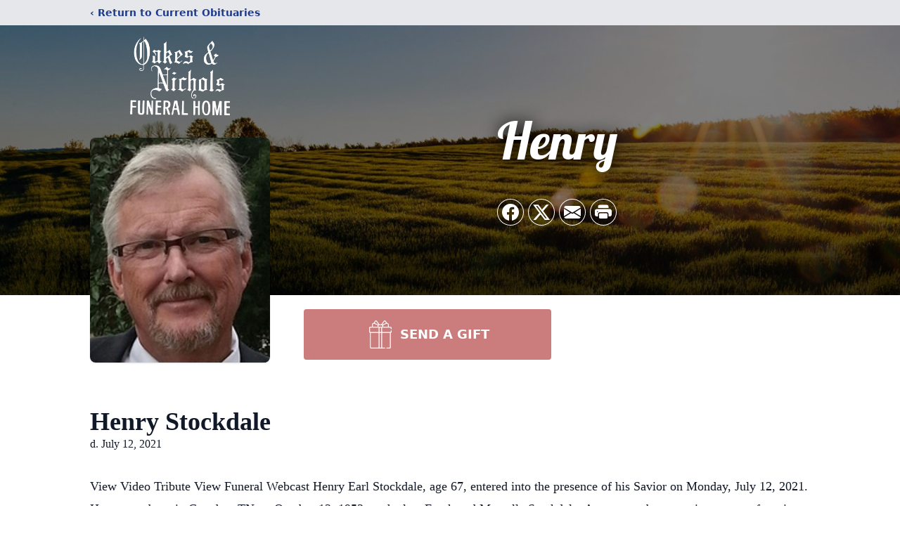

--- FILE ---
content_type: text/html; charset=utf-8
request_url: https://www.google.com/recaptcha/enterprise/anchor?ar=1&k=6LcX7UUoAAAAADB1tPT6crmK75bSsLmwYUbEfDVy&co=aHR0cHM6Ly93d3cub2FrZXNhbmRuaWNob2xzLmNvbTo0NDM.&hl=en&type=image&v=naPR4A6FAh-yZLuCX253WaZq&theme=light&size=invisible&badge=bottomright&anchor-ms=20000&execute-ms=15000&cb=od9g1pb5fpkl
body_size: 45228
content:
<!DOCTYPE HTML><html dir="ltr" lang="en"><head><meta http-equiv="Content-Type" content="text/html; charset=UTF-8">
<meta http-equiv="X-UA-Compatible" content="IE=edge">
<title>reCAPTCHA</title>
<style type="text/css">
/* cyrillic-ext */
@font-face {
  font-family: 'Roboto';
  font-style: normal;
  font-weight: 400;
  src: url(//fonts.gstatic.com/s/roboto/v18/KFOmCnqEu92Fr1Mu72xKKTU1Kvnz.woff2) format('woff2');
  unicode-range: U+0460-052F, U+1C80-1C8A, U+20B4, U+2DE0-2DFF, U+A640-A69F, U+FE2E-FE2F;
}
/* cyrillic */
@font-face {
  font-family: 'Roboto';
  font-style: normal;
  font-weight: 400;
  src: url(//fonts.gstatic.com/s/roboto/v18/KFOmCnqEu92Fr1Mu5mxKKTU1Kvnz.woff2) format('woff2');
  unicode-range: U+0301, U+0400-045F, U+0490-0491, U+04B0-04B1, U+2116;
}
/* greek-ext */
@font-face {
  font-family: 'Roboto';
  font-style: normal;
  font-weight: 400;
  src: url(//fonts.gstatic.com/s/roboto/v18/KFOmCnqEu92Fr1Mu7mxKKTU1Kvnz.woff2) format('woff2');
  unicode-range: U+1F00-1FFF;
}
/* greek */
@font-face {
  font-family: 'Roboto';
  font-style: normal;
  font-weight: 400;
  src: url(//fonts.gstatic.com/s/roboto/v18/KFOmCnqEu92Fr1Mu4WxKKTU1Kvnz.woff2) format('woff2');
  unicode-range: U+0370-0377, U+037A-037F, U+0384-038A, U+038C, U+038E-03A1, U+03A3-03FF;
}
/* vietnamese */
@font-face {
  font-family: 'Roboto';
  font-style: normal;
  font-weight: 400;
  src: url(//fonts.gstatic.com/s/roboto/v18/KFOmCnqEu92Fr1Mu7WxKKTU1Kvnz.woff2) format('woff2');
  unicode-range: U+0102-0103, U+0110-0111, U+0128-0129, U+0168-0169, U+01A0-01A1, U+01AF-01B0, U+0300-0301, U+0303-0304, U+0308-0309, U+0323, U+0329, U+1EA0-1EF9, U+20AB;
}
/* latin-ext */
@font-face {
  font-family: 'Roboto';
  font-style: normal;
  font-weight: 400;
  src: url(//fonts.gstatic.com/s/roboto/v18/KFOmCnqEu92Fr1Mu7GxKKTU1Kvnz.woff2) format('woff2');
  unicode-range: U+0100-02BA, U+02BD-02C5, U+02C7-02CC, U+02CE-02D7, U+02DD-02FF, U+0304, U+0308, U+0329, U+1D00-1DBF, U+1E00-1E9F, U+1EF2-1EFF, U+2020, U+20A0-20AB, U+20AD-20C0, U+2113, U+2C60-2C7F, U+A720-A7FF;
}
/* latin */
@font-face {
  font-family: 'Roboto';
  font-style: normal;
  font-weight: 400;
  src: url(//fonts.gstatic.com/s/roboto/v18/KFOmCnqEu92Fr1Mu4mxKKTU1Kg.woff2) format('woff2');
  unicode-range: U+0000-00FF, U+0131, U+0152-0153, U+02BB-02BC, U+02C6, U+02DA, U+02DC, U+0304, U+0308, U+0329, U+2000-206F, U+20AC, U+2122, U+2191, U+2193, U+2212, U+2215, U+FEFF, U+FFFD;
}
/* cyrillic-ext */
@font-face {
  font-family: 'Roboto';
  font-style: normal;
  font-weight: 500;
  src: url(//fonts.gstatic.com/s/roboto/v18/KFOlCnqEu92Fr1MmEU9fCRc4AMP6lbBP.woff2) format('woff2');
  unicode-range: U+0460-052F, U+1C80-1C8A, U+20B4, U+2DE0-2DFF, U+A640-A69F, U+FE2E-FE2F;
}
/* cyrillic */
@font-face {
  font-family: 'Roboto';
  font-style: normal;
  font-weight: 500;
  src: url(//fonts.gstatic.com/s/roboto/v18/KFOlCnqEu92Fr1MmEU9fABc4AMP6lbBP.woff2) format('woff2');
  unicode-range: U+0301, U+0400-045F, U+0490-0491, U+04B0-04B1, U+2116;
}
/* greek-ext */
@font-face {
  font-family: 'Roboto';
  font-style: normal;
  font-weight: 500;
  src: url(//fonts.gstatic.com/s/roboto/v18/KFOlCnqEu92Fr1MmEU9fCBc4AMP6lbBP.woff2) format('woff2');
  unicode-range: U+1F00-1FFF;
}
/* greek */
@font-face {
  font-family: 'Roboto';
  font-style: normal;
  font-weight: 500;
  src: url(//fonts.gstatic.com/s/roboto/v18/KFOlCnqEu92Fr1MmEU9fBxc4AMP6lbBP.woff2) format('woff2');
  unicode-range: U+0370-0377, U+037A-037F, U+0384-038A, U+038C, U+038E-03A1, U+03A3-03FF;
}
/* vietnamese */
@font-face {
  font-family: 'Roboto';
  font-style: normal;
  font-weight: 500;
  src: url(//fonts.gstatic.com/s/roboto/v18/KFOlCnqEu92Fr1MmEU9fCxc4AMP6lbBP.woff2) format('woff2');
  unicode-range: U+0102-0103, U+0110-0111, U+0128-0129, U+0168-0169, U+01A0-01A1, U+01AF-01B0, U+0300-0301, U+0303-0304, U+0308-0309, U+0323, U+0329, U+1EA0-1EF9, U+20AB;
}
/* latin-ext */
@font-face {
  font-family: 'Roboto';
  font-style: normal;
  font-weight: 500;
  src: url(//fonts.gstatic.com/s/roboto/v18/KFOlCnqEu92Fr1MmEU9fChc4AMP6lbBP.woff2) format('woff2');
  unicode-range: U+0100-02BA, U+02BD-02C5, U+02C7-02CC, U+02CE-02D7, U+02DD-02FF, U+0304, U+0308, U+0329, U+1D00-1DBF, U+1E00-1E9F, U+1EF2-1EFF, U+2020, U+20A0-20AB, U+20AD-20C0, U+2113, U+2C60-2C7F, U+A720-A7FF;
}
/* latin */
@font-face {
  font-family: 'Roboto';
  font-style: normal;
  font-weight: 500;
  src: url(//fonts.gstatic.com/s/roboto/v18/KFOlCnqEu92Fr1MmEU9fBBc4AMP6lQ.woff2) format('woff2');
  unicode-range: U+0000-00FF, U+0131, U+0152-0153, U+02BB-02BC, U+02C6, U+02DA, U+02DC, U+0304, U+0308, U+0329, U+2000-206F, U+20AC, U+2122, U+2191, U+2193, U+2212, U+2215, U+FEFF, U+FFFD;
}
/* cyrillic-ext */
@font-face {
  font-family: 'Roboto';
  font-style: normal;
  font-weight: 900;
  src: url(//fonts.gstatic.com/s/roboto/v18/KFOlCnqEu92Fr1MmYUtfCRc4AMP6lbBP.woff2) format('woff2');
  unicode-range: U+0460-052F, U+1C80-1C8A, U+20B4, U+2DE0-2DFF, U+A640-A69F, U+FE2E-FE2F;
}
/* cyrillic */
@font-face {
  font-family: 'Roboto';
  font-style: normal;
  font-weight: 900;
  src: url(//fonts.gstatic.com/s/roboto/v18/KFOlCnqEu92Fr1MmYUtfABc4AMP6lbBP.woff2) format('woff2');
  unicode-range: U+0301, U+0400-045F, U+0490-0491, U+04B0-04B1, U+2116;
}
/* greek-ext */
@font-face {
  font-family: 'Roboto';
  font-style: normal;
  font-weight: 900;
  src: url(//fonts.gstatic.com/s/roboto/v18/KFOlCnqEu92Fr1MmYUtfCBc4AMP6lbBP.woff2) format('woff2');
  unicode-range: U+1F00-1FFF;
}
/* greek */
@font-face {
  font-family: 'Roboto';
  font-style: normal;
  font-weight: 900;
  src: url(//fonts.gstatic.com/s/roboto/v18/KFOlCnqEu92Fr1MmYUtfBxc4AMP6lbBP.woff2) format('woff2');
  unicode-range: U+0370-0377, U+037A-037F, U+0384-038A, U+038C, U+038E-03A1, U+03A3-03FF;
}
/* vietnamese */
@font-face {
  font-family: 'Roboto';
  font-style: normal;
  font-weight: 900;
  src: url(//fonts.gstatic.com/s/roboto/v18/KFOlCnqEu92Fr1MmYUtfCxc4AMP6lbBP.woff2) format('woff2');
  unicode-range: U+0102-0103, U+0110-0111, U+0128-0129, U+0168-0169, U+01A0-01A1, U+01AF-01B0, U+0300-0301, U+0303-0304, U+0308-0309, U+0323, U+0329, U+1EA0-1EF9, U+20AB;
}
/* latin-ext */
@font-face {
  font-family: 'Roboto';
  font-style: normal;
  font-weight: 900;
  src: url(//fonts.gstatic.com/s/roboto/v18/KFOlCnqEu92Fr1MmYUtfChc4AMP6lbBP.woff2) format('woff2');
  unicode-range: U+0100-02BA, U+02BD-02C5, U+02C7-02CC, U+02CE-02D7, U+02DD-02FF, U+0304, U+0308, U+0329, U+1D00-1DBF, U+1E00-1E9F, U+1EF2-1EFF, U+2020, U+20A0-20AB, U+20AD-20C0, U+2113, U+2C60-2C7F, U+A720-A7FF;
}
/* latin */
@font-face {
  font-family: 'Roboto';
  font-style: normal;
  font-weight: 900;
  src: url(//fonts.gstatic.com/s/roboto/v18/KFOlCnqEu92Fr1MmYUtfBBc4AMP6lQ.woff2) format('woff2');
  unicode-range: U+0000-00FF, U+0131, U+0152-0153, U+02BB-02BC, U+02C6, U+02DA, U+02DC, U+0304, U+0308, U+0329, U+2000-206F, U+20AC, U+2122, U+2191, U+2193, U+2212, U+2215, U+FEFF, U+FFFD;
}

</style>
<link rel="stylesheet" type="text/css" href="https://www.gstatic.com/recaptcha/releases/naPR4A6FAh-yZLuCX253WaZq/styles__ltr.css">
<script nonce="oxiXbUfDYKSSE4Fa-b-QBQ" type="text/javascript">window['__recaptcha_api'] = 'https://www.google.com/recaptcha/enterprise/';</script>
<script type="text/javascript" src="https://www.gstatic.com/recaptcha/releases/naPR4A6FAh-yZLuCX253WaZq/recaptcha__en.js" nonce="oxiXbUfDYKSSE4Fa-b-QBQ">
      
    </script></head>
<body><div id="rc-anchor-alert" class="rc-anchor-alert"></div>
<input type="hidden" id="recaptcha-token" value="[base64]">
<script type="text/javascript" nonce="oxiXbUfDYKSSE4Fa-b-QBQ">
      recaptcha.anchor.Main.init("[\x22ainput\x22,[\x22bgdata\x22,\x22\x22,\[base64]/[base64]/MjU1Ok4/NToyKSlyZXR1cm4gZmFsc2U7cmV0dXJuKHE9eShtLChtLnBmPUssTj80MDI6MCkpLFYoMCxtLG0uUyksbS51KS5wdXNoKFtxVSxxLE4/[base64]/[base64]/[base64]/[base64]/[base64]/[base64]/[base64]\\u003d\\u003d\x22,\[base64]\x22,\x22ScKfEsOSw7ckDcKSPMOFwq9VwrUnbiReSFcoesK0wpPDmx7Cu2IwBE/Dp8KPwq3DiMOzwr7DvsKmMS0Aw6UhCcOiGFnDj8K5w6tSw43ChsO3EMOBwrHCqmYRwrDCucOxw6lvJgxlwqnDm8KidzpzXGTDnsOmwo7Dgy9VLcK/wrnDjcO4wrjClsKuLwjDiUzDrsOTKcOYw7hsQXE6YSfDj1pxwo3Dv2pwT8OXwozCicOjajsRwpUcwp/[base64]/CkGvDoCslwpM3w6LChcKAdV3Ds8OUC1XDkMOkVMK4VwHCkBlrw7VLwq7CrDYUCcOYOgkwwpUwasKcwp3DgWnCjkzDjDDCmsOCwqvDjcKBVcO/[base64]/CoDbDjHnDuVzCo8KEW8KWWhh0wpHDk0nDiAkkZFXCnCzCiMOywr7Do8OQUXpswqfDvcKpYUHCrsOjw7ltw6tSdcKAFcOMK8KWwotOT8ODw7Jow5HDvW9NAghAEcOvw6N+LsOaSAI8O1ElTMKhVsO9wrESw7IcwpNbQMOGKMKACcOWS0/CghdZw4Ziw6/CrMKeai5XeMKrwoQoJWjDkm7CqgTDnyBOIy7CrCkCVcKiJ8KIaUvClsKfwo/[base64]/[base64]/Du8Kkw6vDuAbDhyU5R8KregRbw7/Dm8KHVMO0w65Pw5BCwqPDsHrDg8OxD8OiZkZswqRnwp0HQ1o0wolSw6bCtxgswoxwRsOuw4fDpcOww49qOsO7S1cSwqQjBMKNw4vDkRPCq3oNI1pPw74+w63Dh8KIw4/DqMKKw5/DkcKLJsOOwr3DoldEMsKOVMKkwpd3w6zDmMOrIXbDo8OrazvCrMOJC8KzTyROw4DCrQ7DsXLCg8K3w7PDksK0cXJ0FsOtw6M5XExjwoPCtwcJc8K2w5HCv8OoNUvDsxRNdgbCui7CrcKgwoLCnwXClsKdw4/CjGHCghrDjFppY8OVGm8QA1jDkA9GamwgwrTCusOmKFhzaRfCr8OIwp0HKis4djbCrsKbwqnDtsKnw4bCgBDDoMODw6nCik48wqDDpsOhwofCjsK1TznDqMK7wppzw4MSwoHCnsOVw4N1w6VcFBwCPsOoHAnDihzCiMKTdcOLaMKuw4TDscK/K8Ovw5QfWMKwER/CnSkXwpEsVsOEAcKzT3IJw5UvB8KvN0DDvsKJCzrDmsKjKcOdaXbCpHFLGWPCsUHCpWZsfsOvcUtQw7HDtyPCm8OLwqAmw7xLwrLDqMO/w65nRGnDjsOcwqzDoE3DhMKBbMKpw47Du3zClH7DqcOkw73DoxhnO8KeCg7Cjz/DiMOXw7TCszA4X3fCpkTDmsOcIsKxw4nDlyLCj1TClip6w7jCjcKebE7CvjsXQx3DqsO2fsKTJE/[base64]/wpASO8KtwrTDp8KEw5ZfDcKiBx0Iwo0lYcKmw7bDqHAkwpHDrEE8woAAwqrDh8O0wqfCncK3w7/[base64]/CombCtjzCj0/CllfClm/Cg24vAWFewqwXwp/Cq2JGwrzCq8OYw4fDqMO0wpU2wpwHQ8OLwrJeJ14Iw6RaGsO3wrtEw7seQFAww5NDWT3CvcK0GwUJwqjDkDbCocKEw5TChsOswoDDjcO8QsK0H8Kqw6oHbEkYNwTCqcOMfsOGQMKoDsKXwr/DgynCpSTDl1ZXbVV5P8K3Ri3CmwzDng3DqMO/MsOTAsOYwp4xCHDDkMO4w4TDp8K7QcKXwpZTw5TDu2fCuw5yOW86wpTDgMOHw6/CrsKzwqI0w7tpF8KbNkjCv8Oww4YNwrLCjUbDmFt4w6PDoXsBWsOgw7XCo2tLwp4dHMKXw5NbDCtpXjd9f8KcRUQ1W8O7wpxXVjFYwpxfwqTCosO5asOaw7XCtBHDgMKeT8K7wqcRM8Kowp9Ew4oqZ8OXTsOhY1nCoXbDrFPCqsKFRsKCw7tQJcKWwrQ8TcOmdMOKHB/CjcOgI2HDnCnDt8KiHg3CmCIxwo4DwozCmMKMFgLDs8Kiw6hww6fCh1LDvz/DnMKvJQhjTMK5bMOuwrLDqMKUVMOpdC5LMyQVwo7CqG3CjcOGw6nCtMOnT8K6MBfCszdjwr7CncOvwqnDjsKwNx/CsHsXwrzCh8KYw7l2UCPCsD0kw6FowpbCrz95EMKFZVfDnsOKwo5DZlJAd8KXw40pw6/CgcKIwooDwr7CmiI1wrdSDsOZYsOrwr12w6DDvcKowqbCnjVZIxfCv0lFMcOJw7PDmmYidMOfOMKtw6fCr39HcSvCkcKgRQbDnCdjAcO0w43Dn8OaNBLDpVnCtcKKD8OfO0PDh8ODL8OnwpjCohFNwqrCs8OvOcKXR8Oxw73Cp3V9GD/[base64]/w7oywr/[base64]/[base64]/DssObJz3DrcO+R8KLw5nDnRLCoMOyOEtQwrINwrLDoMO/w64uFMKQSFfDjMOmw7PCqVjDoMO0XMOnwpV0CzUtNwBaKRZYwr7DisKQd0t0w5XCkTIcwrRTUsKzw6TCucKEw4fCnGQcRAgkWBUIMkRYw6LDnAtbH8KYwoITw6zDowYhd8O/IcKudsK9woHCj8OxWUxGciDDmXsJGsOdGVPCmz8/wpjDtMODQMKCwqXDh1PClsKPwrpCwpRpFsKSw5bDk8KYw4Zzw5PDvsOCwobDnBPCiQnCtW/DncONw7DDmV3Co8OvwoXDnMKyA0Rcw4R7w7tdTcO8aUjDocK9eW/[base64]/bsOUwqTDgnPDosKCw64ZVsK8acKwwoYHd8KNAMObw67DvDcnw4IHZRLCgMKVf8OrPcO/woB8w73Cj8OdHBhmW8OCKMOZVsKENgJQYMKaw6TCrzzDjsKmwptDDcOuGW8lcsOTwqrCncOOYsOdw4JbJ8Ogw4oOWGXDllDDusOzwpJJYMKVw6cTMwZcwqoTJsOyPMOYw4o/bcKwMx4pwr/Cg8KFwrB4w4DCnMKvDkDClVbCm1FLO8KGw68CwpHCkW5jQ05gbWwDwoMFBH5SO8OaY3EcHl3Dk8K1CcKmwpvDisOkw6bDuy8NM8KAw5jDtz9EbcOsw7xdCijCuAhgVFo1w6rDpcKrwojDglXDsC1bJMKfXVNFwqPDrVp9wqvDuhDCt25IwonDqgMiG37DlTxpwq/DoGbCksKqwqx+S8KYwqhiPinDjT7DoF1/CMKxw7MSTMOzIDQbKjxaUA7DiE5YIMO6McO6wrcBBjEWw6Igw5HDpnFKL8KTQcKMJGzDqwlfJcOGw5LCm8OuEMOaw5dxw4PDgCISGEo0EcKJHF/CuMOHw5sGOcOlwpwzF3Miw57DusK3wqXDv8KbCMKZw4MocsKFwqLDnzXCssKAFMKWw4cjw7vDgGIrdgHCqsKaCxRbH8OWGjRMGyPDjQfDtMOZw57DqAQhJjMqLhLCkMODYsO0ZzcQwqgPL8Kaw5JvDsOHQ8OtwphZI3l/w5nDp8OCQ2zCrMKVw4syw6jDssKzwqbDn1zDpcOzwoJTM8OtH3nCosOiw7TDgxp5DcOIw5lcwobDvQIzwojDpcKvw4zDscKpw58rw5bClMOfwpl/[base64]/CicKdw4HCjRbDpsKNwrh+WcOkwqJ/FsK0ScOwMMO5fVnDojbCsMK1GnfDgsKqH1QcU8KvLzBrRsO2Ew/[base64]/[base64]/w7MTw5rCuMKuFAZzw6zCjDlyw70BGVHCuk9iKMKfw7dpw7nCucOtVMOjICDDpml2wobCvMKaXVRTw5vCkGsJw4vCslvDp8KKwrA6JsKPwqtFT8O2JDPDhht1wrARw5UUw7bCjBrClsKRDVfDiRbDgRzDlAPCjFpWwpZqXXDCg3rConItMcKRwq3DmMKpCh/[base64]/wql9wpPDl8K6w53CjD9pw5HDo8OFDcKcwqHCjcKLw642bBcoUsORf8K8GEkMw5dFDcO6w7LDqC8eWhjCp8K+w7NjcMKBIUbDkcKeT190w6gow53DihXCoG9iMBXCh8KMI8KlwosmZ1dbCz99esKyw74IM8KAKcOaXSBOwq3CiMK/wrYXOl3Cvg7DvsK0NT4gYcKxFTjCuHXCqnxKZBcMw5rCjsKPwqzCm3nDmsOrwrEoIMKcw7jCu0XCgMKBa8Oaw5kmKMOAwqrDtV3CpS/CmMKYw63Ch1/DhMOtZsOMw4jDlGdpKcOpwpNpUcKfAy1CHsKGw4oGw6caw5vDvlM/wrLDoF1+b0MFLcKEKHUYKFXCoERKckxwGAhNQSvDlW/DggPCvBjCjMKSDR3DsA/DpXxrw6zCgFoEw4Y3wpnDo3DDo0h+ZUPCvmUJwoTDnGzDisOYdUDDpEZcwpBeMVvCksKaw65Lwp/CjFQvCC8Nwpx3c8KPBznCnsK0w74rVMK8BcK0w5EDw6lzwrtRwrXCtcKPQ2PDuCjCvcOlQMKTw5wfwqzCsMOBw7XDgCbCtVnDiBdgLcKwwpo8wpo3w69hcMOfe8O7wojDk8OTBxbCm33DjcOjw4fCllvDssKhwoZAw7J9w7s/[base64]/Cl8KYwpPCocKRemvCrMOCwpgnw5lFw7cWw5gGw7jDsG/CnMKaw67DqsKPw6PDhcOow4VowqXDigzCkl4lworDjQ3CvMORIidwWi3Dvl/DuXoENCpFw5rCicOQwoHCr8K2c8OJXQsCw6BVw6RJw4zDn8KOw7d5N8OTMF4BZcKgw7cpwrQJWClOw6gjD8Odw7E/wp7ChcK8w44ywojDtMOvScONJsKVYMKnw5PClMOzwrAnbxU7cAgzDcKaw57Dl8KFwqbChMO7w7JuwqoZHUweTx7CgXkjw4QtOMK3wp7CmBjDnsKaRBfCjMKpwr/[base64]/DsCIQwp/Dll7Dgmd/IG45w4YmRMKFLMOiw5Ulw5N3KsO7w5zCp3/[base64]/CoHEdcsOQAcOAwq/[base64]/CvcKnwpdFWkx2wpJ/Ik3CmMOawoPCo8KOwogXw5EaKwpVLgtNYHp5w5xRwr/Cq8K3wqTCgyTDv8KYw6LDq3tMw7ZOw7dpw7XDtD3DnsKWw4rClMOsw77ClQInCcKKV8KYw7txcsOkwojDr8OyEMOZZsKlwr7Cu0Uvw5FSw5/Dl8OcI8KwDjrCmsOfwrcSw7jDmsKhwobDo0Eaw7XDtsOfw4I2wrDCuV5xw5JJAMOJwobDqMKbPATDvMOuwpZgWsOwZMKiwrnDrkLDvwwgwqTDq35Dw5N3T8KHwroDS8K+bsO1OnNzwoBGb8OMX8K1FcKjRcK1QMKQXCFFwqBMwrrCp8KbwqPDmMOxWMOdbcO6E8Krwr/CmF4pC8OWFMK6OcKQwpEGwq/Do1bCvw1hwo5qSn/DmEBDVEnCj8Oaw7kFwqwRKcO6Z8KDw4vCssOXCkLCgsOtWMOacgwUJcOnaQZ8OcO6w4oOw5zDozbDlkbDtzhtPQA4asKBwrPDiMK7ZFXDjMKiJsOfDMO/[base64]/DlsKLw6rCnsOCHhLCtMKkSEzCuyvDnUHDvMO/w7/CqWlWwrc5XjlSBMKVB0vDl0c2ZkLDusK+wrXDg8KifzDDscOZw6opNMKow47DtcO+w4fCpsKdc8OwwrF/w6kPwpnCsMKxwpjDiMKowrbChsKKw43Dgk5eLUHCrcOoTsOwLBY4w5FPwoHDisOKw7XDtx3DgcOAwpvDpi10B3VXNn7Ct23DqsO4w48/wq8hHsOOwqnCmcOZwpg6w6MEwp0/[base64]/DugFmwqzDrcOPw6PCvTDDjAPDgcKDDcKcRxFdJ8KiwpbDh8Kgwqsfw77DjcOEIsOZw5xmwq4iURjClsKYw7hnDCVXw4QBajLCkn3CrFjCuEp2w6o7eMKXwo/[base64]/[base64]/cEhOMVzCiSs3JMKNLMOhw6t3T8K5wqXCsMObw4ALMwjCvMKww5nCjsKsY8K8WBZOOjB8wqY7wqQKw7Vmw6/Cg0TCn8OMw7gowqEnBcO1JF7CuD9awpzCusOQwqvCuSDCoVM/[base64]/CvcK9Hy80YsODAlANcsOLXXvDusK4wobDl0cfaCcQw7nDncO0wo5sw67DiGrCmXV5w5zCq1RGwr5VETA7YhjChcKhw7bDssKDwrhsQSnCkwNDwrdOAMKXMMKowpPCjCkYcyPCtm/[base64]/CssOJQMK+w4I0ScOrZ8K0w7R/H8KEwrBOw7zCiMO6w4vCvQ3CiWJMSMO5w5kaKz7CqMK3O8OtbcOaRGwgP0HDqMOzcSFwZMKPRcKTw5xSDyHDjUU1UQl1woVZw4c3csKRRMOiw5XDhyDCgF9XXk3Dpj/[base64]/DjGzCl3fDsU9iOsKdDsKBw7vDvMK2w6HCusK3WsKnw4fCkgfDu2HDjiY/wqA6w6xvwo8rJcKGwpbCjcO/J8Kaw7jCpgzDkcO1aMONworDv8O1w5bChMOHw6x2wo13w5lhFHHDgz3DsGwtf8KTTsKaT8K9w7/DvC5sw6hLRjfCkD0Rw45DFQDCmcOawrPCvMK9w4/DrTcew5fDu8OlX8OIw4tSwrFsLsKtw64sIcOywrvCugfCrcK/wojDgTI1PcOOwolPOGnDo8KTFmHDn8OTB3t6cTnCl0zCsU83w5cEd8KMD8OAw7nCpMKRPk3DtsOhwqvDiMO4w7dIw6QfTsKuwo3CvMKzw7jDgQ7Cl8K/JEZXc3XDkMOBwoI4CxwowqnDtmdsR8Kyw4MmR8K2YGfCuT3Cq0vDhkM4FS/Dh8OGwpxWG8OaMTLCvMKGCy5bwr7DssObwp/DjkTCmEQWw5x1UMKxGcKRfj1Jw5zDsCHDqsKGGybDjTBLwoHDlMKcw4omFcO/UXbCksK3S0jCnHUuc8KxIcK7wqrDu8KefMKiK8OWK1QowqTCmMK2wr/DrcKMDwHDvcOew7xEIcKJw5bDssK0wp5wNgnCqsK6FhF7fRLDhcONw7LCs8KwBGpoacKPNcOJwoANwqEMfVnDg8OhwqICwozDjzrDh2/DmcOSEcK8YEAnW8Omw51zwpDDriDCi8KxcMOEUSHDjMK5dcKhw5UgfyMYCBteecOLY17Cu8OTd8OVw4zDusO2OcOdw700wqbCq8Oaw64cw7Z2JsOfGg0/w4UbQsO1w4pmwoAdwpDDucKCwovCvCDCgcKEacKwMjNVS0NVZsOCX8O/[base64]/DkE3Cn8Oow4N0Sh/DglXCu19SwqQIWcKIbcOawr5YUWBbYsOrwqViAMKDcxDDnXvCuQJ9F2oNY8K7wqUgWMK9wqAXw6xAw5PCk3l9wqpQXjnDr8Oha8OfGRzDkUFNIUzDhjDCncOmcMO/CRQyTF3Dm8OtwqLDvwHCpmVswqzDp3zCicKtw4zCqMOBUsOHwpvDs8O/dVEHYMKMwoHDsW1WwqjDpH3CvcKXEnLDk1R1d2kMw6/ClnvDk8KJwpLChD1BwpMfwoh8wpMSL2TDkk3CnMKZw53Dn8OyRsKKczs7eBDCmcKLAxLCvAkBwpTDs2l2w7tqH2BeAw4NwrnDucKoBxN7wo7CtnwZw4kBw4TDlsOtYBXDjMKWwr/Chm/[base64]/CvsO1w7QTwoDDrcOyJg1WK0lIwp/Cm2B4MSDCplNFwoXDj8KFwqgAG8O4w5FBwqVdwoUCfS7CgMO1wo16a8Kuw5csRsOCwpxKwrzCsQh8EcKFwqHCjcOzw55hwr/Dp0bDk3gDESY4UGjCuMKvw5RldlIdw6jDvsOIw7fChkPCtsO5eEMawrXDgEceAMK+wp3DpsOeMcOaNsOAw4LDl1ZCJVvDoDTDiMO7wprDuVrCvsOPDX/CvMOZw4o4f1LCik/Dg1vDuTTCjw0xw6PDsVxEcBUwZMKUaDAxV3vCkMKhZ1onXMOnPMK/wr0kw4Z5UcKZSk4wwpHCn8KEHTXDkcK+AcKxw5xTwpIUVDtZw4zCkj7DuAZmw6cAw7A5bMKswqlCV3TClcKZRA86w7bCq8Ktw6vDosOWwrfDnFPDljTCvnHCujDDlMKJW3LCqkMyGsK5w416w7DCpB/DlsO0ZCLDuEDCu8KsWcO9GcKWwoDCm0ERw6Q6wrENBsKyw4tawpzDpGfDpMK/H2DCkCkqI8OyM3jDplExRVgYHMOuwrrCnsK5w4MgFVjChcKLQj9Ow6g+OHLDulrDkcK7QcK9ZMOPTMKvw7bCkwzDjlHCpcK9wr9Jw4piMcK9wqHCszHDqWDDgn/CuGXDiyzChWTDmiQvREDDpCYdNCVdKsKcVTTDgMO1wojDosKGwoZZw5oow5XCt0/Cn3hMR8KTfDdqaUXCqsO3CBHDgMOPwqvDhBZhIh/[base64]/Dv8KLCcODwpTDiMOAGhBIwrJURj9Lw5Vzw4/[base64]/[base64]/wpoQwqTDhwZzdEApOsKTwpTDpMOOwoLCncOOaUcOZ2dWC8Kfw4kRw6ZNwoTDj8Obw57CoxV1w503w4LDtcOEw4fCoMOFJR8RwrQVUTg4wqjDuTpYwp9wwq/DusKuwphjJ2xySsO6w6E/[base64]/DswLDo8KhLnNvLEfCg8OyaMK/[base64]/[base64]/CkMKeVsOfwqHCo19Iw7rCi0TCj8KUY8K6IMODwogQG8K9BsKMw4MFZMOVw5PDu8KMREIfw5Z/NsOJwpFlw6V0wqjDlyPCnnfDuMKpwpXDmcKBwqrCn3/[base64]/w5MMw4jCn8O3w5nDn8OIw7ZTaXckPMKOZnJtwoLDgcKVOcOqecOKHsKkwrDCoxRxfsOFVcOlwoNew6jDpWzDtzzDssKPw5XCpFIDIsKVAhlrKw/[base64]/CqsOlw67CqxfCtMOudMKHPzdAVkTDjMONHcOJw6jDlMKxwpFTw4HDtwlmHGfCsxMxXnEPPgw/w7MEHcOjwp9FDgTCvjLDm8OFwphMwoBtNMKra1XDiyc/csK8UE1ew7LCh8OUasKYe3pGw6lQUnDDjcOnYBvDlRYQwq7CusKvwrU7w7vDoMOGUsK9SHHDp0zCtMOnwqjCqmAdw5/Ci8OlwrHDpA4KwpMKw5ELV8KTP8KOwqLCo2FTw6Juw6rDsyN2wrXCl8OXBB7Dm8KGCcO5KSBKCWXCmAhkwpzDvcK/Z8OpwqTDlcOZDD5bw60cwrVLeMOdE8OzQzg/eMOvSEBtw70RIMK5w7HCn0hLTcKgZMKUIMOewqtDwqRjwofCm8ORw4jCvwM3aFPDoMK5wpggw54+ODrCj0DDicKOUCPDtsKZwpfCg8Omw4PDrDYjcGwHw7V/w6/Dj8K/wohWHcOcw5LCnVwxwpvDiELCqRfCjsKWw483w6svZ0grwrFpXsOMwq8ScCbCtUjCkDdhw6l5wqFdOHLCqTbDgsKbwpRMDsOGw6zCscO3fXsmwoNLfj87w5gLGcKTw715w5w+wrMuZ8KnJMK1wqVYUD1qEUTCqDBAPGfDusK8UcKlI8OjCMKbGGonwp8VXC/Cn0HCn8Oew63Dk8KZw6kUOmvCrcKjMFbDmlVeM397NMKtRMKPYsKfwo3CtSLDgMOmwoDDjGIhTz1fw6bDrMKhEcO3esK1w4k5wobClsKyesK6w6AKwofDnTcDEjtYw7PDq1x3LMO0w6EKwqfDg8O8WTBfLsKeJiXCvU/DvcOsC8KiKRfCvMOZwr3DiQTCq8KHQzEfw5gsaBjCnXE/wrl9JMKGwpBTCcO5Rg7CmX5kwqwlw7bDjWV2woNyG8OHSU/DognCt1VbKFZJwqdEwrbCrGIhwq5Cw6NjeyvCk8OTGMOUworCkEhxfiNpHT/DmcOJw6rDp8Kjw7MQTMOFcklRwr/[base64]/Dph4dw51Cw64xQBvCrsOsw5fCtcKWwphcEMKowoTDgDHDk8KuBRYjwrzDuygtAcOvw4A/[base64]/[base64]/Ch8Kdw5fCvSTDhsKHP8Ofa1zDtcOzwqnDqMOHw67CkMO9woIBa8KewplcQwYEwoEDwoE7MsKKwojDi0HDtcO/[base64]/DmGhKwrrCiRLCoXF/w5AzBk7Cu8KpwpImw5PDhnFLJMKDDsOYFsKbSyNYTMKtaMOhwpdpQDvCkn7DisKdGFEDaVxqwohFesKVw7hFwp3ChzYWw7/CiQjDo8OVw6jDlwLDjjPCkxhjwpzDmzw2d8OSCHTCsxbDssKvw4k9OhVcw7IRI8OWcMK4L18hMDLCj3/ChcKkB8OUJcOOVlHCiMKqb8OzXUXCiSXCrsKINcOwwp7DqX0oFBgtwrbCgMKlwozDisO7w53Dm8KWVyslw7zDmyPDvsOjwooHc1DCm8OQQAdtwqnDhMKVw4Y4w7HCjzMpwo8TwqhpSWTDixsaw7nDm8O/[base64]/CvsOhc2t1IAIYOWU2woHDtlMGXsKPwpUtwrE8PMKRF8OiCsOWwrrCrcKvC8O2w4TDocKAw59Nw48hw6tsV8KyYCZ2wpnDjsOLwozCssOIwp/Dt0rConbCg8Omwr9ZwrHCsMKcT8O7wp13ScOVw73CvAALOcKvwrxow5snwpvCucKDwrx7M8KDb8K5w4XDuQjCjk/Dt35wWQMbH3jDhcKVQ8OyDUhfMn/DhDcjPy0Aw4MyfU3CtQcePTbCiS9swq92wq9WAMOiZ8O5wpzDpcOwZ8K/[base64]/CicODw73DpE5uw7cOw77Cu8Kswq8uYMOcw7zCkCjCvlfDmMK3w4ttdcKJwr8BwqzDgsKCwrDDvgvCp2MMK8ObwqpeV8KcHMK0SzZfQXF/w67DncKqVhUxVcO5wr0Ew5Q7wpAzCCxHaggMAcKiQcOlwpbCj8Kiwr/Crm/DkMO5AMKfKsOiLMKpwpDCmsKiw5bChm3CjzgiZkpiUAvDusOxQsO9N8K0KsKiwoVmIWF5S2TCnUXChQVVwo7Dtlt/PsKtwoHDkcKhwoQ3woZZwqbDisOIw6bCvcONacKjw5bDkcOPwoMCaCvCo8KRw7PCpsOULUrDscORwrnDlcKXBSzDsAQuwocJO8K+wp/DtSJJw4suRMKmW2QgBlFbwo/CnmwtFcOvRsKTIioQYn4PHsKWw7PDhsKRW8KKYwIzHTvChBkVfhHCgMKHwoLCjXfCq3TDvMOaw6fCowjDuUHCq8OzGcOpJsKMwq7DtMOGBcK3OcO8w4PChHDCslvCkkouw4XCksOpNjtVwrPDrS9ww68gwrFtwrp5EH8pwq8Vw6NoXwJ1cEXDpEDDh8OAWGF3w6ErUg/DuF4aR8KpO8Oow7XCqgbCiMK8wqDCr8OVfsO8TBPDgQs6wqLCnxLDucOKwpxKwqnDgMOgGSrDlDwMwqDDlzp4dBvDgsO0wqcxwprDgyNAJMOGw6Vrw6jDjsKEw5/CqE8Mw7XDsMKmwqZ2w6dXEsO5wqjDtMKdPMOLS8KDwp7Cv8K2w59yw7bCtsK/w7xcZ8KwTMOfN8ONw5/[base64]/CmSXCmMKow5VAwo3Dmg/DnMONRcOhPsOSDlBybSInw7gzKFLCtsKpdEotw5HDsVIQXcOvUUvDiQ7DhEs0dcOTYD/DvMOpwqTChns/w5PDjwZQFsOJJn85RUDCjsKOwqJsXwHDlMO6wpTCvMKjwrwlwqnDvcO4wpXDi1XDlMK3w4jDmgzDkcK9w4/Dl8O+EBrDp8K6OcKZwpYcGsOtBMOjEMOTNHwUw64YScOuTV7Dr0/CmiDCiMOpfyDCv17Cq8KZw5zDphjCsMKvwoo4D1wfwrRPw6EQwq/CocK/X8OkdcK9PE7Dq8KKfcKFEA9kw5bDtsOiw7TCvcK8w43Du8O2wptAwoHDtsO4dMOuacOVwolNw7AVw5UXJlPDlMOydsOGwoUew4Jswr83diNOw5YZw51+FsKON0dBw6vDrcOTwq/CosOmMgPDjSfDhCrDm1HCn8KbOcKaGVPDj8OiJ8KBw7REPgvDr3nCuzTChQJAwq7CnxE1w6TCrcOEwoF8wr83CHzDtcKYwrF+A1ouWsKKwpHDqsKtCMOKGsKzwrAYFMO/w4zDkMKKPx8zw6LCvSIJUQx/[base64]/Cn8KuwpwRMsKeTTBww5ppfcK4w6Y/w41fc8Kmw6N2w5kdw5nChMOjHF7DoT3CncOsw5TCuV9BCsOxw5/Dqww+Nm/[base64]/Dni4iwpFjw4IAwqrCksO/WMKpL8OFw5bCicOFwpjChVE/[base64]/w7HDocK0wrZIIVsSP8Kvwp4oRHDDultqMkDDnAV0NloMwrTDp8KUIxhaw45Ew6JTwrnDvFvDgMKnN1TDg8Okw5pBwoZfwpF9w6LCtC4ZIsKBScOewrdiw7kQKcO9dxMEI1fClA/Cu8OWwqHCuFhLw4rDqyHDkcKmVWnCmcOed8OKw7UWXnbCp0gfYnTDs8KVOMOMwoMlwrFJLitZw7DCvcKFH8Kzwq9ywrDCh8K/f8OxUB8Mwq0DYMKQwozCthPCrMOpfMOIU1nDiHdrdsOzwpMfwqPDr8O6MlpuAFRjwrBZwpo3E8KYw6EGwrvDoRwEwofCrAxswoPCsVJqd8OOwqXDsMKLw4DCoX5uBkjDm8OjUS1fY8K5Pj3Dj3XCosK/QnrCtjYpJlzCpiXClMODwqbDvMOAIGPDjicQw5LDgi4FworClMKnwq9rwozDoDBwezzDrMKpw6VZTcOjw6jCnQvDr8O6VkvCtEs+w77CtMKdwp96woEKEcOFE2ZRU8K8wr4PZMO3b8O8wrnCg8Oyw5bDuA1qJMKQY8KQAx/[base64]/TsOZZ0TDs8KobgUsRMO+w4A0w5vClnzCvC8rwrzCucOkwqlXDcKMAUDDnsOqH8ONXR/CilvDicKWVH1ABz3DmcO4RFDCrMKEwqTDnizCmBvDjsOAwoBtKw8PBsOYUg9zw7Edw5F0ecKDw6ZqdHvCg8Oew5HDl8Khd8OCw5pMXxHCrVLCncK4FMOXw7TDhsKswpfCpsOlwrnCl1FxwrIgfnrCvzEJfWLCjwnDrcK+w4zDqTYrwr1Vw5pGwr4/UsKXa8KAGmfDqsK6w6xPPz5HO8OiJiE4QsKQwohkN8OwI8OCfMK5aBvDoVpqP8K5w4JrwqXDksKNwoXDmsKlTww2woZfIMKrwpnCqcKNM8KuGMKXw7BLw7RPw5LDhG3CicKOP1hHaGPDr0nCgk4bMyEnWGXCkxvDoFXCjcOYWAZbUcKGwqrCugvDmALDgMKwwpvClcO/wr9Tw7lnGErDmlvCnD/Dv1TDigbCgMOZCcK8S8KMw6HDq2ATT33CqcOPwq1ww71DJTnCti8JAggSw6xiGD9Gw5U5w6nDicOWwolUZcKFwrxwMEFRJlvDvMKbMMOyWsO/VBRowrJ6BMKdWTpiwqcOw45Fw6nDocKGwpojcx3DhsKSw5DDmyECFE9+asKNME3CoMKDwptjXcOVc105ScOwCcOrw54dBj8pC8O6a1rDiSnCnMKvw5LCkcOiWsOjwp8Pw7rCpsK0GiXCusKZdMOlRzkCCsOdLjLDtkUdw7nDvHPDtX/CtzvDgTbDr1Axwq3DuzTCisO5NTVLKMKTwpNCw7Y4w6TDrzs+w7lPd8KmVRrCnMK8E8KuY03CqC/[base64]/Ci2xWw5QyLi4/[base64]/ChsOgwpU6bcKVwrc4J1vDnQjCsAPCjsOUQcKUD8OMeUBZwqfCjS9ewo7Cph5Me8OHw6oYBmEmwqDDs8OiD8KaJxYsX17DicK6w7hEw4XDpELDll/DnCfDlmFWwozCvsOpw7sCf8Oww63CrcOKw6l2f8KNwonCh8KYYcOTacOBw5xaPAtowpXCj2jDicOoQcOxw4UVw6hzE8O5fsKawqkiw6BwRAzDqjd+w5PCjCtWw6IgEh/CnMODw7HCmAfCszlqfMO5fiPCo8OYwqrCo8Ohwp/CjXsHIcKWwokobCHDgsOIwrwHKEs3w5bCs8OdJMOvw5UCchnCucKnwqwow6pSV8Kzw53Du8OYwrDDq8OjUFzDuWJHC1LDhFB3SC1AQMO0w6oDTcKVTcKjZ8OBw5kgZ8OGwqMsGMKCbsOFUV4mw5HChcK3dcOdeiYGTMOAOsO2wp7CnzcHDCZJw4FCwqvClcK/w5UBJMOZPMO3w6Avw4LCvsOdwphjQMOQI8OZK0vDv8Kww4gQwq1Nb2MgPMKRw7lnw6xwwpxQfMKzwrB1wpZBEsKvOMOiw6EdwqXDtnTCjcK2w5jDpMOxTk4baMK3TxPCqcOwwop2wqDChsOLPMK1w4TCmsOxwqI7ZsKsw5JmbTzDknMgTcK/wpjDncOdwogVTX7Cvz3Dl8KfAknCmCgpT8KHKjrDmMOWfcKBF8O9woYdJ8Kow5vDu8OYwo/Di3VjIgLCsgMPw6E1w4IYQ8K4wrbClMKmw79gwpDCuCRdw7LCg8KmwpbDjW0Lw5dywplSE8O/w4nCvn/CpH3CnsKFccKbw57Di8KHI8O/w73Cu8O5w4diw55BThHCr8KCEC0uwo7CisOrw5nDqsKpwrdUwqHDhcOAw6IHw7zChcO0wrrCvcO0XRYEbCTDhMK+PcKJey3CtyQ7L3nDtwRsw5bCjyHCicKXwocBwqgXWndlccKLw6oyJ31+wrDCgBIDw5XDn8O5UCZ/wooWw53CvMOwPcOsw43Dtk4dw5nDsMODE3/CosKxw6nCnxI6IEpSw6V2EsK4VznCpS7DkMO9C8KUPMK/woPDsRPDrsOLasK4woDDhsKbLsOcwpN2w7TDjShuc8KzwosTNTPCm03ClsKYw67Dh8OCw691wp7CnkNsHsKew6dLwopfw7Uyw5/DvcKGDcKswrvDs8K/dWYtCSbDtU9VJ8KywqsTVUUHO2jDjUTDlsK7wrgqOcK9w49PRsKgw5rCkMOYdcKPw6tawplpw6vCsG3CunbDl8KvKMOhbMK7wqjCpEdSZC0fwoTCjMOERMKJwqwaK8OwejfCu8KHw4bCj0DCuMKow4vDvsO8GMOYMBRhY8KDNQAKwq9ww6bDulJxwr1Gwqk/bCPDlcKAw7N8DcKlw4/Cpwd/W8O5wqrDonPCiwsFw5Maw5Y+EcKVd1gzw5zDjsOGDyFWw7tMwqPDnmptwrbCmw8WbyzCqjMff8KOw6bDml1LMcOAV2wuGsOrEg8Mw7rCq8KRDH/[base64]/CjcKDNcODw6vDkiQfw7E9woJwwrNDwrLDvETDoyA\\u003d\x22],null,[\x22conf\x22,null,\x226LcX7UUoAAAAADB1tPT6crmK75bSsLmwYUbEfDVy\x22,0,null,null,null,1,[21,125,63,73,95,87,41,43,42,83,102,105,109,121],[7241176,298],0,null,null,null,null,0,null,0,null,700,1,null,0,\[base64]/tzcYADoGZWF6dTZkEg4Iiv2INxgAOgVNZklJNBoZCAMSFR0U8JfjNw7/vqUGGcSdCRmc4owCGQ\\u003d\\u003d\x22,0,0,null,null,1,null,0,0],\x22https://www.oakesandnichols.com:443\x22,null,[3,1,1],null,null,null,1,3600,[\x22https://www.google.com/intl/en/policies/privacy/\x22,\x22https://www.google.com/intl/en/policies/terms/\x22],\x22kbbm3DrjnkQYADimoPXzGbgOT2ztCm70jHJschjJlN4\\u003d\x22,1,0,null,1,1763003790553,0,0,[222,143],null,[61,99,42],\x22RC-_Qv6aOjWuhTeOg\x22,null,null,null,null,null,\x220dAFcWeA7xvnrtVDam2dsvuCLjbOp3vBYHkYwcA6u3Qa8kDwNLMPukKbFrPKPI7oEe7YvXBfGjJzJKjtqRBEXGs1f9e7qK8Upp_w\x22,1763086590441]");
    </script></body></html>